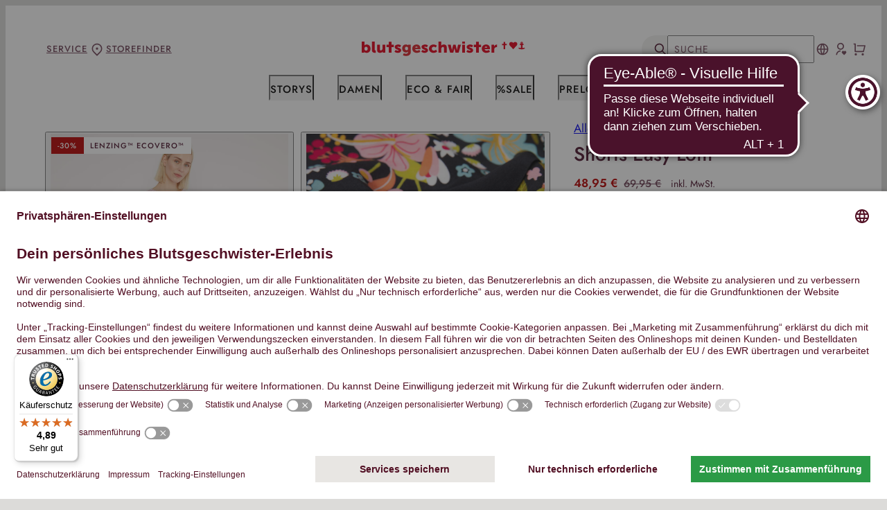

--- FILE ---
content_type: text/html; charset=UTF-8
request_url: https://player.vimeo.com/video/915236215?loop=true&autoplay=false&muted=false&gesture=media&playsinline=true&byline=false&portrait=false&title=false&speed=true&transparent=false&customControls=true
body_size: 6412
content:
<!DOCTYPE html>
<html lang="en">
<head>
  <meta charset="utf-8">
  <meta name="viewport" content="width=device-width,initial-scale=1,user-scalable=yes">
  
  <link rel="canonical" href="https://player.vimeo.com/video/915236215">
  <meta name="googlebot" content="noindex,indexifembedded">
  
  
  <title>001241-324_1052 on Vimeo</title>
  <style>
      body, html, .player, .fallback {
          overflow: hidden;
          width: 100%;
          height: 100%;
          margin: 0;
          padding: 0;
      }
      .fallback {
          
              background-color: #000;
          
      }
      .player.loading { opacity: 0; }
      .fallback iframe {
          position: fixed;
          left: 0;
          top: 0;
          width: 100%;
          height: 100%;
      }
  </style>
  <link rel="modulepreload" href="https://f.vimeocdn.com/p/4.46.25/js/player.module.js" crossorigin="anonymous">
  <link rel="modulepreload" href="https://f.vimeocdn.com/p/4.46.25/js/vendor.module.js" crossorigin="anonymous">
  <link rel="preload" href="https://f.vimeocdn.com/p/4.46.25/css/player.css" as="style">
</head>

<body>


<div class="vp-placeholder">
    <style>
        .vp-placeholder,
        .vp-placeholder-thumb,
        .vp-placeholder-thumb::before,
        .vp-placeholder-thumb::after {
            position: absolute;
            top: 0;
            bottom: 0;
            left: 0;
            right: 0;
        }
        .vp-placeholder {
            visibility: hidden;
            width: 100%;
            max-height: 100%;
            height: calc(1620 / 1080 * 100vw);
            max-width: calc(1080 / 1620 * 100vh);
            margin: auto;
        }
        .vp-placeholder-carousel {
            display: none;
            background-color: #000;
            position: absolute;
            left: 0;
            right: 0;
            bottom: -60px;
            height: 60px;
        }
    </style>

    
        <style>
            .vp-placeholder {
                background: #000000;
                height: 100%;
                max-width: 100%;
            }
        </style>
    

    
        <style>
            .vp-placeholder-thumb {
                overflow: hidden;
                width: 100%;
                max-height: 100%;
                margin: auto;
            }
            .vp-placeholder-thumb::before,
            .vp-placeholder-thumb::after {
                content: "";
                display: block;
                filter: blur(7px);
                margin: 0;
                background: url(https://i.vimeocdn.com/video/1802203076-42f2aa14104065ba410e264d70779bd5196592b6ca0224947e165d4bf4cf75ed-d?mw=80&q=85) 50% 50% / contain no-repeat;
            }
            .vp-placeholder-thumb::before {
                 
                margin: -30px;
            }
        </style>
    

    <div class="vp-placeholder-thumb"></div>
    <div class="vp-placeholder-carousel"></div>
    <script>function placeholderInit(t,h,d,s,n,o){var i=t.querySelector(".vp-placeholder"),v=t.querySelector(".vp-placeholder-thumb");if(h){var p=function(){try{return window.self!==window.top}catch(a){return!0}}(),w=200,y=415,r=60;if(!p&&window.innerWidth>=w&&window.innerWidth<y){i.style.bottom=r+"px",i.style.maxHeight="calc(100vh - "+r+"px)",i.style.maxWidth="calc("+n+" / "+o+" * (100vh - "+r+"px))";var f=t.querySelector(".vp-placeholder-carousel");f.style.display="block"}}if(d){var e=new Image;e.onload=function(){var a=n/o,c=e.width/e.height;if(c<=.95*a||c>=1.05*a){var l=i.getBoundingClientRect(),g=l.right-l.left,b=l.bottom-l.top,m=window.innerWidth/g*100,x=window.innerHeight/b*100;v.style.height="calc("+e.height+" / "+e.width+" * "+m+"vw)",v.style.maxWidth="calc("+e.width+" / "+e.height+" * "+x+"vh)"}i.style.visibility="visible"},e.src=s}else i.style.visibility="visible"}
</script>
    <script>placeholderInit(document,  false ,  true , "https://i.vimeocdn.com/video/1802203076-42f2aa14104065ba410e264d70779bd5196592b6ca0224947e165d4bf4cf75ed-d?mw=80\u0026q=85",  1080 ,  1620 );</script>
</div>

<div id="player" class="player"></div>
<script>window.playerConfig = {"cdn_url":"https://f.vimeocdn.com","vimeo_api_url":"api.vimeo.com","request":{"files":{"dash":{"cdns":{"akfire_interconnect_quic":{"avc_url":"https://vod-adaptive-ak.vimeocdn.com/exp=1768387536~acl=%2F9363f81c-a11f-4692-be3c-b890417dad0f%2Fpsid%3D461eae5504a13a5529e8eb9d620fb8cc2a0fbcf994a973863797128232f76622%2F%2A~hmac=0087c81f8ac06093420a9efed864cb7a338ed4fb70a893c9425d1475510fee87/9363f81c-a11f-4692-be3c-b890417dad0f/psid=461eae5504a13a5529e8eb9d620fb8cc2a0fbcf994a973863797128232f76622/v2/playlist/av/primary/prot/cXNyPTE/playlist.json?omit=av1-hevc\u0026pathsig=8c953e4f~8uhRxtPU_DkH7Z5l1OnUg7JOoMjfn8LYSm0JKaXGpN8\u0026qsr=1\u0026r=dXM%3D\u0026rh=3EGs8t","origin":"gcs","url":"https://vod-adaptive-ak.vimeocdn.com/exp=1768387536~acl=%2F9363f81c-a11f-4692-be3c-b890417dad0f%2Fpsid%3D461eae5504a13a5529e8eb9d620fb8cc2a0fbcf994a973863797128232f76622%2F%2A~hmac=0087c81f8ac06093420a9efed864cb7a338ed4fb70a893c9425d1475510fee87/9363f81c-a11f-4692-be3c-b890417dad0f/psid=461eae5504a13a5529e8eb9d620fb8cc2a0fbcf994a973863797128232f76622/v2/playlist/av/primary/prot/cXNyPTE/playlist.json?pathsig=8c953e4f~8uhRxtPU_DkH7Z5l1OnUg7JOoMjfn8LYSm0JKaXGpN8\u0026qsr=1\u0026r=dXM%3D\u0026rh=3EGs8t"},"fastly_skyfire":{"avc_url":"https://skyfire.vimeocdn.com/1768387536-0x4d8777b7d87f604a4973fcc69879e75883617597/9363f81c-a11f-4692-be3c-b890417dad0f/psid=461eae5504a13a5529e8eb9d620fb8cc2a0fbcf994a973863797128232f76622/v2/playlist/av/primary/prot/cXNyPTE/playlist.json?omit=av1-hevc\u0026pathsig=8c953e4f~8uhRxtPU_DkH7Z5l1OnUg7JOoMjfn8LYSm0JKaXGpN8\u0026qsr=1\u0026r=dXM%3D\u0026rh=3EGs8t","origin":"gcs","url":"https://skyfire.vimeocdn.com/1768387536-0x4d8777b7d87f604a4973fcc69879e75883617597/9363f81c-a11f-4692-be3c-b890417dad0f/psid=461eae5504a13a5529e8eb9d620fb8cc2a0fbcf994a973863797128232f76622/v2/playlist/av/primary/prot/cXNyPTE/playlist.json?pathsig=8c953e4f~8uhRxtPU_DkH7Z5l1OnUg7JOoMjfn8LYSm0JKaXGpN8\u0026qsr=1\u0026r=dXM%3D\u0026rh=3EGs8t"}},"default_cdn":"akfire_interconnect_quic","separate_av":true,"streams":[{"profile":"d0b41bac-2bf2-4310-8113-df764d486192","id":"6be78ae2-d579-40ac-be09-cb1a0459041f","fps":25,"quality":"240p"},{"profile":"169","id":"add712ab-e0d1-4068-b6d3-d9a5b3749de8","fps":25,"quality":"1080p"},{"profile":"c3347cdf-6c91-4ab3-8d56-737128e7a65f","id":"1e8ca48f-71ee-4b36-95ad-f4763e58c332","fps":25,"quality":"360p"},{"profile":"174","id":"233598cf-a397-4965-bba2-856a5b20567f","fps":25,"quality":"720p"},{"profile":"f9e4a5d7-8043-4af3-b231-641ca735a130","id":"543f8bd3-8e54-4a05-a267-65c062f91c42","fps":25,"quality":"540p"}],"streams_avc":[{"profile":"c3347cdf-6c91-4ab3-8d56-737128e7a65f","id":"1e8ca48f-71ee-4b36-95ad-f4763e58c332","fps":25,"quality":"360p"},{"profile":"174","id":"233598cf-a397-4965-bba2-856a5b20567f","fps":25,"quality":"720p"},{"profile":"f9e4a5d7-8043-4af3-b231-641ca735a130","id":"543f8bd3-8e54-4a05-a267-65c062f91c42","fps":25,"quality":"540p"},{"profile":"d0b41bac-2bf2-4310-8113-df764d486192","id":"6be78ae2-d579-40ac-be09-cb1a0459041f","fps":25,"quality":"240p"},{"profile":"169","id":"add712ab-e0d1-4068-b6d3-d9a5b3749de8","fps":25,"quality":"1080p"}]},"hls":{"cdns":{"akfire_interconnect_quic":{"avc_url":"https://vod-adaptive-ak.vimeocdn.com/exp=1768387536~acl=%2F9363f81c-a11f-4692-be3c-b890417dad0f%2Fpsid%3D461eae5504a13a5529e8eb9d620fb8cc2a0fbcf994a973863797128232f76622%2F%2A~hmac=0087c81f8ac06093420a9efed864cb7a338ed4fb70a893c9425d1475510fee87/9363f81c-a11f-4692-be3c-b890417dad0f/psid=461eae5504a13a5529e8eb9d620fb8cc2a0fbcf994a973863797128232f76622/v2/playlist/av/primary/prot/cXNyPTE/playlist.m3u8?omit=av1-hevc-opus\u0026pathsig=8c953e4f~tgXPHPrHMCkGwSzVWyfeCIcRWdhbFgjc0kdnv7cKiN0\u0026qsr=1\u0026r=dXM%3D\u0026rh=3EGs8t\u0026sf=fmp4","origin":"gcs","url":"https://vod-adaptive-ak.vimeocdn.com/exp=1768387536~acl=%2F9363f81c-a11f-4692-be3c-b890417dad0f%2Fpsid%3D461eae5504a13a5529e8eb9d620fb8cc2a0fbcf994a973863797128232f76622%2F%2A~hmac=0087c81f8ac06093420a9efed864cb7a338ed4fb70a893c9425d1475510fee87/9363f81c-a11f-4692-be3c-b890417dad0f/psid=461eae5504a13a5529e8eb9d620fb8cc2a0fbcf994a973863797128232f76622/v2/playlist/av/primary/prot/cXNyPTE/playlist.m3u8?omit=opus\u0026pathsig=8c953e4f~tgXPHPrHMCkGwSzVWyfeCIcRWdhbFgjc0kdnv7cKiN0\u0026qsr=1\u0026r=dXM%3D\u0026rh=3EGs8t\u0026sf=fmp4"},"fastly_skyfire":{"avc_url":"https://skyfire.vimeocdn.com/1768387536-0x4d8777b7d87f604a4973fcc69879e75883617597/9363f81c-a11f-4692-be3c-b890417dad0f/psid=461eae5504a13a5529e8eb9d620fb8cc2a0fbcf994a973863797128232f76622/v2/playlist/av/primary/prot/cXNyPTE/playlist.m3u8?omit=av1-hevc-opus\u0026pathsig=8c953e4f~tgXPHPrHMCkGwSzVWyfeCIcRWdhbFgjc0kdnv7cKiN0\u0026qsr=1\u0026r=dXM%3D\u0026rh=3EGs8t\u0026sf=fmp4","origin":"gcs","url":"https://skyfire.vimeocdn.com/1768387536-0x4d8777b7d87f604a4973fcc69879e75883617597/9363f81c-a11f-4692-be3c-b890417dad0f/psid=461eae5504a13a5529e8eb9d620fb8cc2a0fbcf994a973863797128232f76622/v2/playlist/av/primary/prot/cXNyPTE/playlist.m3u8?omit=opus\u0026pathsig=8c953e4f~tgXPHPrHMCkGwSzVWyfeCIcRWdhbFgjc0kdnv7cKiN0\u0026qsr=1\u0026r=dXM%3D\u0026rh=3EGs8t\u0026sf=fmp4"}},"default_cdn":"akfire_interconnect_quic","separate_av":true}},"file_codecs":{"av1":[],"avc":["1e8ca48f-71ee-4b36-95ad-f4763e58c332","233598cf-a397-4965-bba2-856a5b20567f","543f8bd3-8e54-4a05-a267-65c062f91c42","6be78ae2-d579-40ac-be09-cb1a0459041f","add712ab-e0d1-4068-b6d3-d9a5b3749de8"],"hevc":{"dvh1":[],"hdr":[],"sdr":[]}},"lang":"en","referrer":"https://www.blutsgeschwister.de/de/p/damen/hosen/shorts/shorts-schwarz-easy-lotti-95418?filterGr%C3%B6%C3%9Fe=M\u0026amp;filterProductColour=happy+flower+dance","cookie_domain":".vimeo.com","signature":"795ef5075a24ce4694b389855c54bca7","timestamp":1768383936,"expires":3600,"thumb_preview":{"url":"https://videoapi-sprites.vimeocdn.com/video-sprites/image/04ac8c2e-1224-4c11-bcab-62fc0975e132.0.jpeg?ClientID=sulu\u0026Expires=1768387536\u0026Signature=db88c591ee78aa38abd3ba6908f55f9c165e7b1e","height":2640,"width":1600,"frame_height":240,"frame_width":160,"columns":10,"frames":108},"currency":"USD","session":"844a226a6bb6fe9359f0c771acf779adfd1d10521768383936","cookie":{"volume":1,"quality":null,"hd":0,"captions":null,"transcript":null,"captions_styles":{"color":null,"fontSize":null,"fontFamily":null,"fontOpacity":null,"bgOpacity":null,"windowColor":null,"windowOpacity":null,"bgColor":null,"edgeStyle":null},"audio_language":null,"audio_kind":null,"qoe_survey_vote":0},"build":{"backend":"31e9776","js":"4.46.25"},"urls":{"js":"https://f.vimeocdn.com/p/4.46.25/js/player.js","js_base":"https://f.vimeocdn.com/p/4.46.25/js","js_module":"https://f.vimeocdn.com/p/4.46.25/js/player.module.js","js_vendor_module":"https://f.vimeocdn.com/p/4.46.25/js/vendor.module.js","locales_js":{"de-DE":"https://f.vimeocdn.com/p/4.46.25/js/player.de-DE.js","en":"https://f.vimeocdn.com/p/4.46.25/js/player.js","es":"https://f.vimeocdn.com/p/4.46.25/js/player.es.js","fr-FR":"https://f.vimeocdn.com/p/4.46.25/js/player.fr-FR.js","ja-JP":"https://f.vimeocdn.com/p/4.46.25/js/player.ja-JP.js","ko-KR":"https://f.vimeocdn.com/p/4.46.25/js/player.ko-KR.js","pt-BR":"https://f.vimeocdn.com/p/4.46.25/js/player.pt-BR.js","zh-CN":"https://f.vimeocdn.com/p/4.46.25/js/player.zh-CN.js"},"ambisonics_js":"https://f.vimeocdn.com/p/external/ambisonics.min.js","barebone_js":"https://f.vimeocdn.com/p/4.46.25/js/barebone.js","chromeless_js":"https://f.vimeocdn.com/p/4.46.25/js/chromeless.js","three_js":"https://f.vimeocdn.com/p/external/three.rvimeo.min.js","vuid_js":"https://f.vimeocdn.com/js_opt/modules/utils/vuid.min.js","hive_sdk":"https://f.vimeocdn.com/p/external/hive-sdk.js","hive_interceptor":"https://f.vimeocdn.com/p/external/hive-interceptor.js","proxy":"https://player.vimeo.com/static/proxy.html","css":"https://f.vimeocdn.com/p/4.46.25/css/player.css","chromeless_css":"https://f.vimeocdn.com/p/4.46.25/css/chromeless.css","fresnel":"https://arclight.vimeo.com/add/player-stats","player_telemetry_url":"https://arclight.vimeo.com/player-events","telemetry_base":"https://lensflare.vimeo.com"},"flags":{"plays":1,"dnt":0,"autohide_controls":0,"preload_video":"metadata_on_hover","qoe_survey_forced":0,"ai_widget":0,"ecdn_delta_updates":0,"disable_mms":0,"check_clip_skipping_forward":0},"country":"US","client":{"ip":"3.149.250.25"},"ab_tests":{"cross_origin_texttracks":{"group":"variant","track":false,"data":null}},"atid":"3836608800.1768383936","ai_widget_signature":"72d57b3ff44276646d3cfabcbbf36e25976b01bfe4ee8f16d5de29cff2f57c78_1768387536","config_refresh_url":"https://player.vimeo.com/video/915236215/config/request?atid=3836608800.1768383936\u0026expires=3600\u0026referrer=https%3A%2F%2Fwww.blutsgeschwister.de%2Fde%2Fp%2Fdamen%2Fhosen%2Fshorts%2Fshorts-schwarz-easy-lotti-95418%3FfilterGr%25C3%25B6%25C3%259Fe%3DM%26filterProductColour%3Dhappy%2Bflower%2Bdance\u0026session=844a226a6bb6fe9359f0c771acf779adfd1d10521768383936\u0026signature=795ef5075a24ce4694b389855c54bca7\u0026time=1768383936\u0026v=1"},"player_url":"player.vimeo.com","video":{"id":915236215,"title":"001241-324_1052","width":1080,"height":1620,"duration":9,"url":"","share_url":"https://vimeo.com/915236215","embed_code":"\u003ciframe title=\"vimeo-player\" src=\"https://player.vimeo.com/video/915236215?h=b3b44fc0e1\" width=\"640\" height=\"360\" frameborder=\"0\" referrerpolicy=\"strict-origin-when-cross-origin\" allow=\"autoplay; fullscreen; picture-in-picture; clipboard-write; encrypted-media; web-share\"   allowfullscreen\u003e\u003c/iframe\u003e","default_to_hd":0,"privacy":"disable","embed_permission":"public","thumbnail_url":"https://i.vimeocdn.com/video/1802203076-42f2aa14104065ba410e264d70779bd5196592b6ca0224947e165d4bf4cf75ed-d","owner":{"id":63817440,"name":"Blutsgeschwister","img":"https://i.vimeocdn.com/portrait/defaults-blue_60x60?region=us","img_2x":"https://i.vimeocdn.com/portrait/defaults-blue_60x60?region=us","url":"","account_type":"pro"},"spatial":0,"live_event":null,"version":{"current":null,"available":[{"id":840325108,"file_id":3715463470,"is_current":true}]},"unlisted_hash":null,"rating":{"id":6},"fps":25,"bypass_token":"eyJ0eXAiOiJKV1QiLCJhbGciOiJIUzI1NiJ9.eyJjbGlwX2lkIjo5MTUyMzYyMTUsImV4cCI6MTc2ODM4NzU2MH0.9qMfyhPJKnEBEj3ICI8Ui3I2riG3TRm6hcD9plhrIPY","channel_layout":"stereo","ai":0,"locale":""},"user":{"id":0,"team_id":0,"team_origin_user_id":0,"account_type":"none","liked":0,"watch_later":0,"owner":0,"mod":0,"logged_in":0,"private_mode_enabled":1,"vimeo_api_client_token":"eyJhbGciOiJIUzI1NiIsInR5cCI6IkpXVCJ9.eyJzZXNzaW9uX2lkIjoiODQ0YTIyNmE2YmI2ZmU5MzU5ZjBjNzcxYWNmNzc5YWRmZDFkMTA1MjE3NjgzODM5MzYiLCJleHAiOjE3NjgzODc1MzYsImFwcF9pZCI6MTE4MzU5LCJzY29wZXMiOiJwdWJsaWMgc3RhdHMifQ.03300PMb9C8Sc_AZjHlpsjnHfFhUlax9Q7eInEaCGmI"},"view":1,"vimeo_url":"vimeo.com","embed":{"audio_track":"","autoplay":0,"autopause":1,"dnt":0,"editor":0,"keyboard":1,"log_plays":1,"loop":1,"muted":0,"on_site":0,"texttrack":"","transparent":0,"outro":"nothing","playsinline":1,"quality":null,"player_id":"","api":null,"app_id":"","color":"e30613","color_one":"000000","color_two":"e30613","color_three":"ffffff","color_four":"000000","context":"embed.main","settings":{"auto_pip":1,"badge":0,"byline":0,"collections":0,"color":0,"force_color_one":0,"force_color_two":0,"force_color_three":0,"force_color_four":0,"embed":0,"fullscreen":0,"like":0,"logo":0,"playbar":1,"portrait":0,"pip":1,"share":0,"spatial_compass":0,"spatial_label":0,"speed":1,"title":0,"volume":0,"watch_later":0,"watch_full_video":1,"controls":1,"airplay":1,"audio_tracks":1,"chapters":1,"chromecast":1,"cc":1,"transcript":1,"quality":1,"play_button_position":0,"ask_ai":0,"skipping_forward":1,"debug_payload_collection_policy":"default"},"create_interactive":{"has_create_interactive":false,"viddata_url":""},"min_quality":null,"max_quality":null,"initial_quality":null,"prefer_mms":1}}</script>
<script>const fullscreenSupported="exitFullscreen"in document||"webkitExitFullscreen"in document||"webkitCancelFullScreen"in document||"mozCancelFullScreen"in document||"msExitFullscreen"in document||"webkitEnterFullScreen"in document.createElement("video");var isIE=checkIE(window.navigator.userAgent),incompatibleBrowser=!fullscreenSupported||isIE;window.noModuleLoading=!1,window.dynamicImportSupported=!1,window.cssLayersSupported=typeof CSSLayerBlockRule<"u",window.isInIFrame=function(){try{return window.self!==window.top}catch(e){return!0}}(),!window.isInIFrame&&/twitter/i.test(navigator.userAgent)&&window.playerConfig.video.url&&(window.location=window.playerConfig.video.url),window.playerConfig.request.lang&&document.documentElement.setAttribute("lang",window.playerConfig.request.lang),window.loadScript=function(e){var n=document.getElementsByTagName("script")[0];n&&n.parentNode?n.parentNode.insertBefore(e,n):document.head.appendChild(e)},window.loadVUID=function(){if(!window.playerConfig.request.flags.dnt&&!window.playerConfig.embed.dnt){window._vuid=[["pid",window.playerConfig.request.session]];var e=document.createElement("script");e.async=!0,e.src=window.playerConfig.request.urls.vuid_js,window.loadScript(e)}},window.loadCSS=function(e,n){var i={cssDone:!1,startTime:new Date().getTime(),link:e.createElement("link")};return i.link.rel="stylesheet",i.link.href=n,e.getElementsByTagName("head")[0].appendChild(i.link),i.link.onload=function(){i.cssDone=!0},i},window.loadLegacyJS=function(e,n){if(incompatibleBrowser){var i=e.querySelector(".vp-placeholder");i&&i.parentNode&&i.parentNode.removeChild(i);let a=`/video/${window.playerConfig.video.id}/fallback`;window.playerConfig.request.referrer&&(a+=`?referrer=${window.playerConfig.request.referrer}`),n.innerHTML=`<div class="fallback"><iframe title="unsupported message" src="${a}" frameborder="0"></iframe></div>`}else{n.className="player loading";var t=window.loadCSS(e,window.playerConfig.request.urls.css),r=e.createElement("script"),o=!1;r.src=window.playerConfig.request.urls.js,window.loadScript(r),r["onreadystatechange"in r?"onreadystatechange":"onload"]=function(){!o&&(!this.readyState||this.readyState==="loaded"||this.readyState==="complete")&&(o=!0,playerObject=new VimeoPlayer(n,window.playerConfig,t.cssDone||{link:t.link,startTime:t.startTime}))},window.loadVUID()}};function checkIE(e){e=e&&e.toLowerCase?e.toLowerCase():"";function n(r){return r=r.toLowerCase(),new RegExp(r).test(e);return browserRegEx}var i=n("msie")?parseFloat(e.replace(/^.*msie (\d+).*$/,"$1")):!1,t=n("trident")?parseFloat(e.replace(/^.*trident\/(\d+)\.(\d+).*$/,"$1.$2"))+4:!1;return i||t}
</script>
<script nomodule>
  window.noModuleLoading = true;
  var playerEl = document.getElementById('player');
  window.loadLegacyJS(document, playerEl);
</script>
<script type="module">try{import("").catch(()=>{})}catch(t){}window.dynamicImportSupported=!0;
</script>
<script type="module">if(!window.dynamicImportSupported||!window.cssLayersSupported){if(!window.noModuleLoading){window.noModuleLoading=!0;var playerEl=document.getElementById("player");window.loadLegacyJS(document,playerEl)}var moduleScriptLoader=document.getElementById("js-module-block");moduleScriptLoader&&moduleScriptLoader.parentElement.removeChild(moduleScriptLoader)}
</script>
<script type="module" id="js-module-block">if(!window.noModuleLoading&&window.dynamicImportSupported&&window.cssLayersSupported){const n=document.getElementById("player"),e=window.loadCSS(document,window.playerConfig.request.urls.css);import(window.playerConfig.request.urls.js_module).then(function(o){new o.VimeoPlayer(n,window.playerConfig,e.cssDone||{link:e.link,startTime:e.startTime}),window.loadVUID()}).catch(function(o){throw/TypeError:[A-z ]+import[A-z ]+module/gi.test(o)&&window.loadLegacyJS(document,n),o})}
</script>

<script type="application/ld+json">{"embedUrl":"https://player.vimeo.com/video/915236215?h=b3b44fc0e1","thumbnailUrl":"https://i.vimeocdn.com/video/1802203076-42f2aa14104065ba410e264d70779bd5196592b6ca0224947e165d4bf4cf75ed-d?f=webp","name":"001241-324_1052","description":"001241-324_1052","duration":"PT9S","uploadDate":"2024-02-21T11:24:36-05:00","@context":"https://schema.org/","@type":"VideoObject"}</script>

</body>
</html>


--- FILE ---
content_type: text/javascript
request_url: https://widgets.trustedshops.com/js/X8008CA776A7F614E716F7A792EC32F32.js
body_size: 1534
content:
((e,t)=>{const a={shopInfo:{tsId:"X8008CA776A7F614E716F7A792EC32F32",name:"Blutsgeschwister Online Shop",url:"www.blutsgeschwister.de",language:"de",targetMarket:"DEU",ratingVariant:"WIDGET",eTrustedIds:{accountId:"acc-82bd03d6-a5d2-47e5-856e-41f035a43b6f",channelId:"chl-add5c266-866d-45dc-8b93-646826a8e94f"},buyerProtection:{certificateType:"CLASSIC",certificateState:"PRODUCTION",mainProtectionCurrency:"EUR",classicProtectionAmount:100,maxProtectionDuration:30,plusProtectionAmount:2e4,basicProtectionAmount:100,firstCertified:"2013-03-11 00:00:00"},reviewSystem:{rating:{averageRating:4.89,averageRatingCount:10805,overallRatingCount:29161,distribution:{oneStar:42,twoStars:22,threeStars:86,fourStars:749,fiveStars:9906}},reviews:[{buyerFirstName:"Lena",buyerlastName:"L.",average:4,buyerStatement:"Leider sind nicht alle Größen verfügbar.",rawChangeDate:"2026-01-14T04:48:52.000Z",changeDate:"14.1.2026",transactionDate:"6.1.2026"},{buyerFirstName:"Ute",buyerlastName:"B.",average:5,buyerStatement:"Ich bin einfach Blutsgeschwister Fan",rawChangeDate:"2026-01-13T10:01:20.000Z",changeDate:"13.1.2026",transactionDate:"3.1.2026"},{buyerFirstName:"Ute",buyerlastName:"B.",average:5,buyerStatement:"Klappt alles immer ganz wunderbar - bisschen schade fand ich, dass ich trotz vieler Bestellungen die gratis Tasche nicht bekommen hab, da gerade diese Bestellung preislich darunter lag… \nDavor und auch jetzt aktuell hab ich größere Bestellungen gehabt…",rawChangeDate:"2026-01-13T09:58:02.000Z",changeDate:"13.1.2026",transactionDate:"30.12.2025"}]},features:["GUARANTEE_RECOG_CLASSIC_INTEGRATION","SHOP_CONSUMER_MEMBERSHIP","PRODUCT_REVIEWS","DISABLE_REVIEWREQUEST_SENDING","MARS_EVENTS","MARS_REVIEWS","MARS_QUESTIONNAIRE","MARS_PUBLIC_QUESTIONNAIRE","REVIEWS_AUTO_COLLECTION"],consentManagementType:"OFF",urls:{profileUrl:"https://www.trustedshops.de/bewertung/info_X8008CA776A7F614E716F7A792EC32F32.html",profileUrlLegalSection:"https://www.trustedshops.de/bewertung/info_X8008CA776A7F614E716F7A792EC32F32.html#legal-info",reviewLegalUrl:"https://help.etrusted.com/hc/de/articles/23970864566162"},contractStartDate:"2013-02-04 00:00:00",shopkeeper:{name:"Blutsgeschwister GmbH",street:"Kreuzbergstrasse 28",country:"DE",city:"Berlin",zip:"10965"},displayVariant:"full",variant:"full",twoLetterCountryCode:"DE"},"process.env":{STAGE:"prod"},externalConfig:{trustbadgeScriptUrl:"https://widgets.trustedshops.com/assets/trustbadge.js",cdnDomain:"widgets.trustedshops.com"},elementIdSuffix:"-98e3dadd90eb493088abdc5597a70810",buildTimestamp:"2026-01-14T05:15:55.552Z",buildStage:"prod"},r=a=>{const{trustbadgeScriptUrl:r}=a.externalConfig;let s=t.querySelector(`script[src="${r}"]`);s&&t.body.removeChild(s),s=t.createElement("script"),s.src=r,s.charset="utf-8",s.setAttribute("data-type","trustbadge-business-logic"),s.onerror=()=>{throw new Error(`The Trustbadge script could not be loaded from ${r}. Have you maybe selected an invalid TSID?`)},s.onload=()=>{e.trustbadge?.load(a)},t.body.appendChild(s)};"complete"===t.readyState?r(a):e.addEventListener("load",(()=>{r(a)}))})(window,document);